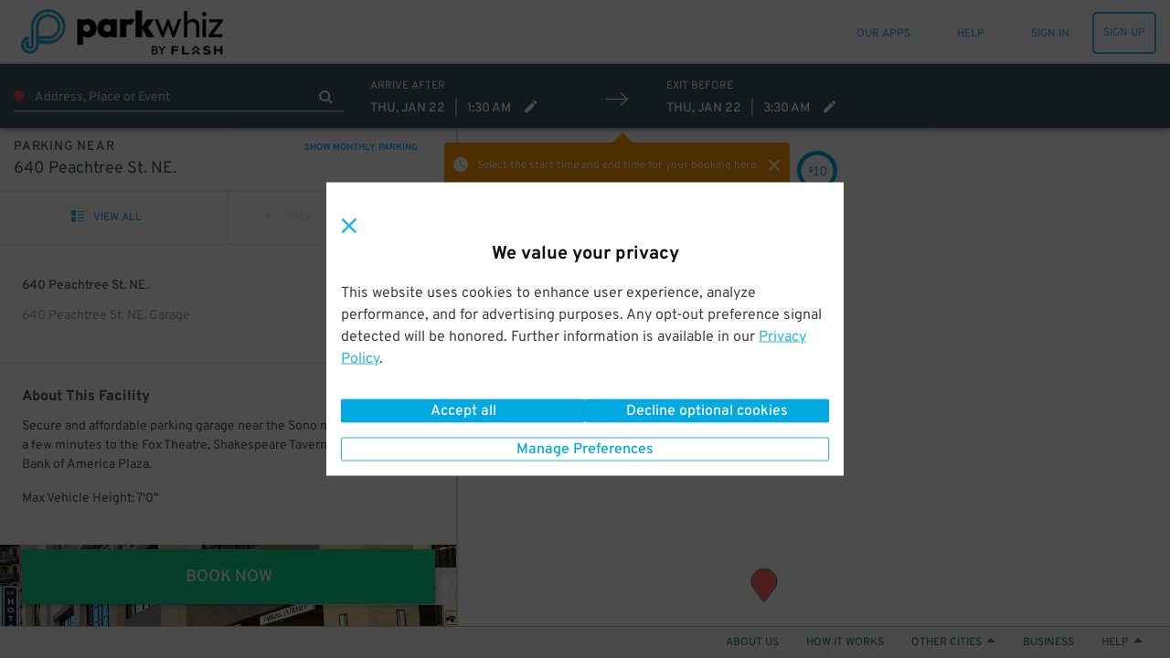

--- FILE ---
content_type: text/html; charset=utf-8
request_url: https://www.google.com/recaptcha/enterprise/anchor?ar=1&k=6LdMr6gpAAAAAFN3Cp8_B4V_drCHfjZSS_OgwpY1&co=aHR0cHM6Ly93d3cucGFya3doaXouY29tOjQ0Mw..&hl=en&v=PoyoqOPhxBO7pBk68S4YbpHZ&size=invisible&anchor-ms=20000&execute-ms=30000&cb=5e4b4bdb1xbg
body_size: 48910
content:
<!DOCTYPE HTML><html dir="ltr" lang="en"><head><meta http-equiv="Content-Type" content="text/html; charset=UTF-8">
<meta http-equiv="X-UA-Compatible" content="IE=edge">
<title>reCAPTCHA</title>
<style type="text/css">
/* cyrillic-ext */
@font-face {
  font-family: 'Roboto';
  font-style: normal;
  font-weight: 400;
  font-stretch: 100%;
  src: url(//fonts.gstatic.com/s/roboto/v48/KFO7CnqEu92Fr1ME7kSn66aGLdTylUAMa3GUBHMdazTgWw.woff2) format('woff2');
  unicode-range: U+0460-052F, U+1C80-1C8A, U+20B4, U+2DE0-2DFF, U+A640-A69F, U+FE2E-FE2F;
}
/* cyrillic */
@font-face {
  font-family: 'Roboto';
  font-style: normal;
  font-weight: 400;
  font-stretch: 100%;
  src: url(//fonts.gstatic.com/s/roboto/v48/KFO7CnqEu92Fr1ME7kSn66aGLdTylUAMa3iUBHMdazTgWw.woff2) format('woff2');
  unicode-range: U+0301, U+0400-045F, U+0490-0491, U+04B0-04B1, U+2116;
}
/* greek-ext */
@font-face {
  font-family: 'Roboto';
  font-style: normal;
  font-weight: 400;
  font-stretch: 100%;
  src: url(//fonts.gstatic.com/s/roboto/v48/KFO7CnqEu92Fr1ME7kSn66aGLdTylUAMa3CUBHMdazTgWw.woff2) format('woff2');
  unicode-range: U+1F00-1FFF;
}
/* greek */
@font-face {
  font-family: 'Roboto';
  font-style: normal;
  font-weight: 400;
  font-stretch: 100%;
  src: url(//fonts.gstatic.com/s/roboto/v48/KFO7CnqEu92Fr1ME7kSn66aGLdTylUAMa3-UBHMdazTgWw.woff2) format('woff2');
  unicode-range: U+0370-0377, U+037A-037F, U+0384-038A, U+038C, U+038E-03A1, U+03A3-03FF;
}
/* math */
@font-face {
  font-family: 'Roboto';
  font-style: normal;
  font-weight: 400;
  font-stretch: 100%;
  src: url(//fonts.gstatic.com/s/roboto/v48/KFO7CnqEu92Fr1ME7kSn66aGLdTylUAMawCUBHMdazTgWw.woff2) format('woff2');
  unicode-range: U+0302-0303, U+0305, U+0307-0308, U+0310, U+0312, U+0315, U+031A, U+0326-0327, U+032C, U+032F-0330, U+0332-0333, U+0338, U+033A, U+0346, U+034D, U+0391-03A1, U+03A3-03A9, U+03B1-03C9, U+03D1, U+03D5-03D6, U+03F0-03F1, U+03F4-03F5, U+2016-2017, U+2034-2038, U+203C, U+2040, U+2043, U+2047, U+2050, U+2057, U+205F, U+2070-2071, U+2074-208E, U+2090-209C, U+20D0-20DC, U+20E1, U+20E5-20EF, U+2100-2112, U+2114-2115, U+2117-2121, U+2123-214F, U+2190, U+2192, U+2194-21AE, U+21B0-21E5, U+21F1-21F2, U+21F4-2211, U+2213-2214, U+2216-22FF, U+2308-230B, U+2310, U+2319, U+231C-2321, U+2336-237A, U+237C, U+2395, U+239B-23B7, U+23D0, U+23DC-23E1, U+2474-2475, U+25AF, U+25B3, U+25B7, U+25BD, U+25C1, U+25CA, U+25CC, U+25FB, U+266D-266F, U+27C0-27FF, U+2900-2AFF, U+2B0E-2B11, U+2B30-2B4C, U+2BFE, U+3030, U+FF5B, U+FF5D, U+1D400-1D7FF, U+1EE00-1EEFF;
}
/* symbols */
@font-face {
  font-family: 'Roboto';
  font-style: normal;
  font-weight: 400;
  font-stretch: 100%;
  src: url(//fonts.gstatic.com/s/roboto/v48/KFO7CnqEu92Fr1ME7kSn66aGLdTylUAMaxKUBHMdazTgWw.woff2) format('woff2');
  unicode-range: U+0001-000C, U+000E-001F, U+007F-009F, U+20DD-20E0, U+20E2-20E4, U+2150-218F, U+2190, U+2192, U+2194-2199, U+21AF, U+21E6-21F0, U+21F3, U+2218-2219, U+2299, U+22C4-22C6, U+2300-243F, U+2440-244A, U+2460-24FF, U+25A0-27BF, U+2800-28FF, U+2921-2922, U+2981, U+29BF, U+29EB, U+2B00-2BFF, U+4DC0-4DFF, U+FFF9-FFFB, U+10140-1018E, U+10190-1019C, U+101A0, U+101D0-101FD, U+102E0-102FB, U+10E60-10E7E, U+1D2C0-1D2D3, U+1D2E0-1D37F, U+1F000-1F0FF, U+1F100-1F1AD, U+1F1E6-1F1FF, U+1F30D-1F30F, U+1F315, U+1F31C, U+1F31E, U+1F320-1F32C, U+1F336, U+1F378, U+1F37D, U+1F382, U+1F393-1F39F, U+1F3A7-1F3A8, U+1F3AC-1F3AF, U+1F3C2, U+1F3C4-1F3C6, U+1F3CA-1F3CE, U+1F3D4-1F3E0, U+1F3ED, U+1F3F1-1F3F3, U+1F3F5-1F3F7, U+1F408, U+1F415, U+1F41F, U+1F426, U+1F43F, U+1F441-1F442, U+1F444, U+1F446-1F449, U+1F44C-1F44E, U+1F453, U+1F46A, U+1F47D, U+1F4A3, U+1F4B0, U+1F4B3, U+1F4B9, U+1F4BB, U+1F4BF, U+1F4C8-1F4CB, U+1F4D6, U+1F4DA, U+1F4DF, U+1F4E3-1F4E6, U+1F4EA-1F4ED, U+1F4F7, U+1F4F9-1F4FB, U+1F4FD-1F4FE, U+1F503, U+1F507-1F50B, U+1F50D, U+1F512-1F513, U+1F53E-1F54A, U+1F54F-1F5FA, U+1F610, U+1F650-1F67F, U+1F687, U+1F68D, U+1F691, U+1F694, U+1F698, U+1F6AD, U+1F6B2, U+1F6B9-1F6BA, U+1F6BC, U+1F6C6-1F6CF, U+1F6D3-1F6D7, U+1F6E0-1F6EA, U+1F6F0-1F6F3, U+1F6F7-1F6FC, U+1F700-1F7FF, U+1F800-1F80B, U+1F810-1F847, U+1F850-1F859, U+1F860-1F887, U+1F890-1F8AD, U+1F8B0-1F8BB, U+1F8C0-1F8C1, U+1F900-1F90B, U+1F93B, U+1F946, U+1F984, U+1F996, U+1F9E9, U+1FA00-1FA6F, U+1FA70-1FA7C, U+1FA80-1FA89, U+1FA8F-1FAC6, U+1FACE-1FADC, U+1FADF-1FAE9, U+1FAF0-1FAF8, U+1FB00-1FBFF;
}
/* vietnamese */
@font-face {
  font-family: 'Roboto';
  font-style: normal;
  font-weight: 400;
  font-stretch: 100%;
  src: url(//fonts.gstatic.com/s/roboto/v48/KFO7CnqEu92Fr1ME7kSn66aGLdTylUAMa3OUBHMdazTgWw.woff2) format('woff2');
  unicode-range: U+0102-0103, U+0110-0111, U+0128-0129, U+0168-0169, U+01A0-01A1, U+01AF-01B0, U+0300-0301, U+0303-0304, U+0308-0309, U+0323, U+0329, U+1EA0-1EF9, U+20AB;
}
/* latin-ext */
@font-face {
  font-family: 'Roboto';
  font-style: normal;
  font-weight: 400;
  font-stretch: 100%;
  src: url(//fonts.gstatic.com/s/roboto/v48/KFO7CnqEu92Fr1ME7kSn66aGLdTylUAMa3KUBHMdazTgWw.woff2) format('woff2');
  unicode-range: U+0100-02BA, U+02BD-02C5, U+02C7-02CC, U+02CE-02D7, U+02DD-02FF, U+0304, U+0308, U+0329, U+1D00-1DBF, U+1E00-1E9F, U+1EF2-1EFF, U+2020, U+20A0-20AB, U+20AD-20C0, U+2113, U+2C60-2C7F, U+A720-A7FF;
}
/* latin */
@font-face {
  font-family: 'Roboto';
  font-style: normal;
  font-weight: 400;
  font-stretch: 100%;
  src: url(//fonts.gstatic.com/s/roboto/v48/KFO7CnqEu92Fr1ME7kSn66aGLdTylUAMa3yUBHMdazQ.woff2) format('woff2');
  unicode-range: U+0000-00FF, U+0131, U+0152-0153, U+02BB-02BC, U+02C6, U+02DA, U+02DC, U+0304, U+0308, U+0329, U+2000-206F, U+20AC, U+2122, U+2191, U+2193, U+2212, U+2215, U+FEFF, U+FFFD;
}
/* cyrillic-ext */
@font-face {
  font-family: 'Roboto';
  font-style: normal;
  font-weight: 500;
  font-stretch: 100%;
  src: url(//fonts.gstatic.com/s/roboto/v48/KFO7CnqEu92Fr1ME7kSn66aGLdTylUAMa3GUBHMdazTgWw.woff2) format('woff2');
  unicode-range: U+0460-052F, U+1C80-1C8A, U+20B4, U+2DE0-2DFF, U+A640-A69F, U+FE2E-FE2F;
}
/* cyrillic */
@font-face {
  font-family: 'Roboto';
  font-style: normal;
  font-weight: 500;
  font-stretch: 100%;
  src: url(//fonts.gstatic.com/s/roboto/v48/KFO7CnqEu92Fr1ME7kSn66aGLdTylUAMa3iUBHMdazTgWw.woff2) format('woff2');
  unicode-range: U+0301, U+0400-045F, U+0490-0491, U+04B0-04B1, U+2116;
}
/* greek-ext */
@font-face {
  font-family: 'Roboto';
  font-style: normal;
  font-weight: 500;
  font-stretch: 100%;
  src: url(//fonts.gstatic.com/s/roboto/v48/KFO7CnqEu92Fr1ME7kSn66aGLdTylUAMa3CUBHMdazTgWw.woff2) format('woff2');
  unicode-range: U+1F00-1FFF;
}
/* greek */
@font-face {
  font-family: 'Roboto';
  font-style: normal;
  font-weight: 500;
  font-stretch: 100%;
  src: url(//fonts.gstatic.com/s/roboto/v48/KFO7CnqEu92Fr1ME7kSn66aGLdTylUAMa3-UBHMdazTgWw.woff2) format('woff2');
  unicode-range: U+0370-0377, U+037A-037F, U+0384-038A, U+038C, U+038E-03A1, U+03A3-03FF;
}
/* math */
@font-face {
  font-family: 'Roboto';
  font-style: normal;
  font-weight: 500;
  font-stretch: 100%;
  src: url(//fonts.gstatic.com/s/roboto/v48/KFO7CnqEu92Fr1ME7kSn66aGLdTylUAMawCUBHMdazTgWw.woff2) format('woff2');
  unicode-range: U+0302-0303, U+0305, U+0307-0308, U+0310, U+0312, U+0315, U+031A, U+0326-0327, U+032C, U+032F-0330, U+0332-0333, U+0338, U+033A, U+0346, U+034D, U+0391-03A1, U+03A3-03A9, U+03B1-03C9, U+03D1, U+03D5-03D6, U+03F0-03F1, U+03F4-03F5, U+2016-2017, U+2034-2038, U+203C, U+2040, U+2043, U+2047, U+2050, U+2057, U+205F, U+2070-2071, U+2074-208E, U+2090-209C, U+20D0-20DC, U+20E1, U+20E5-20EF, U+2100-2112, U+2114-2115, U+2117-2121, U+2123-214F, U+2190, U+2192, U+2194-21AE, U+21B0-21E5, U+21F1-21F2, U+21F4-2211, U+2213-2214, U+2216-22FF, U+2308-230B, U+2310, U+2319, U+231C-2321, U+2336-237A, U+237C, U+2395, U+239B-23B7, U+23D0, U+23DC-23E1, U+2474-2475, U+25AF, U+25B3, U+25B7, U+25BD, U+25C1, U+25CA, U+25CC, U+25FB, U+266D-266F, U+27C0-27FF, U+2900-2AFF, U+2B0E-2B11, U+2B30-2B4C, U+2BFE, U+3030, U+FF5B, U+FF5D, U+1D400-1D7FF, U+1EE00-1EEFF;
}
/* symbols */
@font-face {
  font-family: 'Roboto';
  font-style: normal;
  font-weight: 500;
  font-stretch: 100%;
  src: url(//fonts.gstatic.com/s/roboto/v48/KFO7CnqEu92Fr1ME7kSn66aGLdTylUAMaxKUBHMdazTgWw.woff2) format('woff2');
  unicode-range: U+0001-000C, U+000E-001F, U+007F-009F, U+20DD-20E0, U+20E2-20E4, U+2150-218F, U+2190, U+2192, U+2194-2199, U+21AF, U+21E6-21F0, U+21F3, U+2218-2219, U+2299, U+22C4-22C6, U+2300-243F, U+2440-244A, U+2460-24FF, U+25A0-27BF, U+2800-28FF, U+2921-2922, U+2981, U+29BF, U+29EB, U+2B00-2BFF, U+4DC0-4DFF, U+FFF9-FFFB, U+10140-1018E, U+10190-1019C, U+101A0, U+101D0-101FD, U+102E0-102FB, U+10E60-10E7E, U+1D2C0-1D2D3, U+1D2E0-1D37F, U+1F000-1F0FF, U+1F100-1F1AD, U+1F1E6-1F1FF, U+1F30D-1F30F, U+1F315, U+1F31C, U+1F31E, U+1F320-1F32C, U+1F336, U+1F378, U+1F37D, U+1F382, U+1F393-1F39F, U+1F3A7-1F3A8, U+1F3AC-1F3AF, U+1F3C2, U+1F3C4-1F3C6, U+1F3CA-1F3CE, U+1F3D4-1F3E0, U+1F3ED, U+1F3F1-1F3F3, U+1F3F5-1F3F7, U+1F408, U+1F415, U+1F41F, U+1F426, U+1F43F, U+1F441-1F442, U+1F444, U+1F446-1F449, U+1F44C-1F44E, U+1F453, U+1F46A, U+1F47D, U+1F4A3, U+1F4B0, U+1F4B3, U+1F4B9, U+1F4BB, U+1F4BF, U+1F4C8-1F4CB, U+1F4D6, U+1F4DA, U+1F4DF, U+1F4E3-1F4E6, U+1F4EA-1F4ED, U+1F4F7, U+1F4F9-1F4FB, U+1F4FD-1F4FE, U+1F503, U+1F507-1F50B, U+1F50D, U+1F512-1F513, U+1F53E-1F54A, U+1F54F-1F5FA, U+1F610, U+1F650-1F67F, U+1F687, U+1F68D, U+1F691, U+1F694, U+1F698, U+1F6AD, U+1F6B2, U+1F6B9-1F6BA, U+1F6BC, U+1F6C6-1F6CF, U+1F6D3-1F6D7, U+1F6E0-1F6EA, U+1F6F0-1F6F3, U+1F6F7-1F6FC, U+1F700-1F7FF, U+1F800-1F80B, U+1F810-1F847, U+1F850-1F859, U+1F860-1F887, U+1F890-1F8AD, U+1F8B0-1F8BB, U+1F8C0-1F8C1, U+1F900-1F90B, U+1F93B, U+1F946, U+1F984, U+1F996, U+1F9E9, U+1FA00-1FA6F, U+1FA70-1FA7C, U+1FA80-1FA89, U+1FA8F-1FAC6, U+1FACE-1FADC, U+1FADF-1FAE9, U+1FAF0-1FAF8, U+1FB00-1FBFF;
}
/* vietnamese */
@font-face {
  font-family: 'Roboto';
  font-style: normal;
  font-weight: 500;
  font-stretch: 100%;
  src: url(//fonts.gstatic.com/s/roboto/v48/KFO7CnqEu92Fr1ME7kSn66aGLdTylUAMa3OUBHMdazTgWw.woff2) format('woff2');
  unicode-range: U+0102-0103, U+0110-0111, U+0128-0129, U+0168-0169, U+01A0-01A1, U+01AF-01B0, U+0300-0301, U+0303-0304, U+0308-0309, U+0323, U+0329, U+1EA0-1EF9, U+20AB;
}
/* latin-ext */
@font-face {
  font-family: 'Roboto';
  font-style: normal;
  font-weight: 500;
  font-stretch: 100%;
  src: url(//fonts.gstatic.com/s/roboto/v48/KFO7CnqEu92Fr1ME7kSn66aGLdTylUAMa3KUBHMdazTgWw.woff2) format('woff2');
  unicode-range: U+0100-02BA, U+02BD-02C5, U+02C7-02CC, U+02CE-02D7, U+02DD-02FF, U+0304, U+0308, U+0329, U+1D00-1DBF, U+1E00-1E9F, U+1EF2-1EFF, U+2020, U+20A0-20AB, U+20AD-20C0, U+2113, U+2C60-2C7F, U+A720-A7FF;
}
/* latin */
@font-face {
  font-family: 'Roboto';
  font-style: normal;
  font-weight: 500;
  font-stretch: 100%;
  src: url(//fonts.gstatic.com/s/roboto/v48/KFO7CnqEu92Fr1ME7kSn66aGLdTylUAMa3yUBHMdazQ.woff2) format('woff2');
  unicode-range: U+0000-00FF, U+0131, U+0152-0153, U+02BB-02BC, U+02C6, U+02DA, U+02DC, U+0304, U+0308, U+0329, U+2000-206F, U+20AC, U+2122, U+2191, U+2193, U+2212, U+2215, U+FEFF, U+FFFD;
}
/* cyrillic-ext */
@font-face {
  font-family: 'Roboto';
  font-style: normal;
  font-weight: 900;
  font-stretch: 100%;
  src: url(//fonts.gstatic.com/s/roboto/v48/KFO7CnqEu92Fr1ME7kSn66aGLdTylUAMa3GUBHMdazTgWw.woff2) format('woff2');
  unicode-range: U+0460-052F, U+1C80-1C8A, U+20B4, U+2DE0-2DFF, U+A640-A69F, U+FE2E-FE2F;
}
/* cyrillic */
@font-face {
  font-family: 'Roboto';
  font-style: normal;
  font-weight: 900;
  font-stretch: 100%;
  src: url(//fonts.gstatic.com/s/roboto/v48/KFO7CnqEu92Fr1ME7kSn66aGLdTylUAMa3iUBHMdazTgWw.woff2) format('woff2');
  unicode-range: U+0301, U+0400-045F, U+0490-0491, U+04B0-04B1, U+2116;
}
/* greek-ext */
@font-face {
  font-family: 'Roboto';
  font-style: normal;
  font-weight: 900;
  font-stretch: 100%;
  src: url(//fonts.gstatic.com/s/roboto/v48/KFO7CnqEu92Fr1ME7kSn66aGLdTylUAMa3CUBHMdazTgWw.woff2) format('woff2');
  unicode-range: U+1F00-1FFF;
}
/* greek */
@font-face {
  font-family: 'Roboto';
  font-style: normal;
  font-weight: 900;
  font-stretch: 100%;
  src: url(//fonts.gstatic.com/s/roboto/v48/KFO7CnqEu92Fr1ME7kSn66aGLdTylUAMa3-UBHMdazTgWw.woff2) format('woff2');
  unicode-range: U+0370-0377, U+037A-037F, U+0384-038A, U+038C, U+038E-03A1, U+03A3-03FF;
}
/* math */
@font-face {
  font-family: 'Roboto';
  font-style: normal;
  font-weight: 900;
  font-stretch: 100%;
  src: url(//fonts.gstatic.com/s/roboto/v48/KFO7CnqEu92Fr1ME7kSn66aGLdTylUAMawCUBHMdazTgWw.woff2) format('woff2');
  unicode-range: U+0302-0303, U+0305, U+0307-0308, U+0310, U+0312, U+0315, U+031A, U+0326-0327, U+032C, U+032F-0330, U+0332-0333, U+0338, U+033A, U+0346, U+034D, U+0391-03A1, U+03A3-03A9, U+03B1-03C9, U+03D1, U+03D5-03D6, U+03F0-03F1, U+03F4-03F5, U+2016-2017, U+2034-2038, U+203C, U+2040, U+2043, U+2047, U+2050, U+2057, U+205F, U+2070-2071, U+2074-208E, U+2090-209C, U+20D0-20DC, U+20E1, U+20E5-20EF, U+2100-2112, U+2114-2115, U+2117-2121, U+2123-214F, U+2190, U+2192, U+2194-21AE, U+21B0-21E5, U+21F1-21F2, U+21F4-2211, U+2213-2214, U+2216-22FF, U+2308-230B, U+2310, U+2319, U+231C-2321, U+2336-237A, U+237C, U+2395, U+239B-23B7, U+23D0, U+23DC-23E1, U+2474-2475, U+25AF, U+25B3, U+25B7, U+25BD, U+25C1, U+25CA, U+25CC, U+25FB, U+266D-266F, U+27C0-27FF, U+2900-2AFF, U+2B0E-2B11, U+2B30-2B4C, U+2BFE, U+3030, U+FF5B, U+FF5D, U+1D400-1D7FF, U+1EE00-1EEFF;
}
/* symbols */
@font-face {
  font-family: 'Roboto';
  font-style: normal;
  font-weight: 900;
  font-stretch: 100%;
  src: url(//fonts.gstatic.com/s/roboto/v48/KFO7CnqEu92Fr1ME7kSn66aGLdTylUAMaxKUBHMdazTgWw.woff2) format('woff2');
  unicode-range: U+0001-000C, U+000E-001F, U+007F-009F, U+20DD-20E0, U+20E2-20E4, U+2150-218F, U+2190, U+2192, U+2194-2199, U+21AF, U+21E6-21F0, U+21F3, U+2218-2219, U+2299, U+22C4-22C6, U+2300-243F, U+2440-244A, U+2460-24FF, U+25A0-27BF, U+2800-28FF, U+2921-2922, U+2981, U+29BF, U+29EB, U+2B00-2BFF, U+4DC0-4DFF, U+FFF9-FFFB, U+10140-1018E, U+10190-1019C, U+101A0, U+101D0-101FD, U+102E0-102FB, U+10E60-10E7E, U+1D2C0-1D2D3, U+1D2E0-1D37F, U+1F000-1F0FF, U+1F100-1F1AD, U+1F1E6-1F1FF, U+1F30D-1F30F, U+1F315, U+1F31C, U+1F31E, U+1F320-1F32C, U+1F336, U+1F378, U+1F37D, U+1F382, U+1F393-1F39F, U+1F3A7-1F3A8, U+1F3AC-1F3AF, U+1F3C2, U+1F3C4-1F3C6, U+1F3CA-1F3CE, U+1F3D4-1F3E0, U+1F3ED, U+1F3F1-1F3F3, U+1F3F5-1F3F7, U+1F408, U+1F415, U+1F41F, U+1F426, U+1F43F, U+1F441-1F442, U+1F444, U+1F446-1F449, U+1F44C-1F44E, U+1F453, U+1F46A, U+1F47D, U+1F4A3, U+1F4B0, U+1F4B3, U+1F4B9, U+1F4BB, U+1F4BF, U+1F4C8-1F4CB, U+1F4D6, U+1F4DA, U+1F4DF, U+1F4E3-1F4E6, U+1F4EA-1F4ED, U+1F4F7, U+1F4F9-1F4FB, U+1F4FD-1F4FE, U+1F503, U+1F507-1F50B, U+1F50D, U+1F512-1F513, U+1F53E-1F54A, U+1F54F-1F5FA, U+1F610, U+1F650-1F67F, U+1F687, U+1F68D, U+1F691, U+1F694, U+1F698, U+1F6AD, U+1F6B2, U+1F6B9-1F6BA, U+1F6BC, U+1F6C6-1F6CF, U+1F6D3-1F6D7, U+1F6E0-1F6EA, U+1F6F0-1F6F3, U+1F6F7-1F6FC, U+1F700-1F7FF, U+1F800-1F80B, U+1F810-1F847, U+1F850-1F859, U+1F860-1F887, U+1F890-1F8AD, U+1F8B0-1F8BB, U+1F8C0-1F8C1, U+1F900-1F90B, U+1F93B, U+1F946, U+1F984, U+1F996, U+1F9E9, U+1FA00-1FA6F, U+1FA70-1FA7C, U+1FA80-1FA89, U+1FA8F-1FAC6, U+1FACE-1FADC, U+1FADF-1FAE9, U+1FAF0-1FAF8, U+1FB00-1FBFF;
}
/* vietnamese */
@font-face {
  font-family: 'Roboto';
  font-style: normal;
  font-weight: 900;
  font-stretch: 100%;
  src: url(//fonts.gstatic.com/s/roboto/v48/KFO7CnqEu92Fr1ME7kSn66aGLdTylUAMa3OUBHMdazTgWw.woff2) format('woff2');
  unicode-range: U+0102-0103, U+0110-0111, U+0128-0129, U+0168-0169, U+01A0-01A1, U+01AF-01B0, U+0300-0301, U+0303-0304, U+0308-0309, U+0323, U+0329, U+1EA0-1EF9, U+20AB;
}
/* latin-ext */
@font-face {
  font-family: 'Roboto';
  font-style: normal;
  font-weight: 900;
  font-stretch: 100%;
  src: url(//fonts.gstatic.com/s/roboto/v48/KFO7CnqEu92Fr1ME7kSn66aGLdTylUAMa3KUBHMdazTgWw.woff2) format('woff2');
  unicode-range: U+0100-02BA, U+02BD-02C5, U+02C7-02CC, U+02CE-02D7, U+02DD-02FF, U+0304, U+0308, U+0329, U+1D00-1DBF, U+1E00-1E9F, U+1EF2-1EFF, U+2020, U+20A0-20AB, U+20AD-20C0, U+2113, U+2C60-2C7F, U+A720-A7FF;
}
/* latin */
@font-face {
  font-family: 'Roboto';
  font-style: normal;
  font-weight: 900;
  font-stretch: 100%;
  src: url(//fonts.gstatic.com/s/roboto/v48/KFO7CnqEu92Fr1ME7kSn66aGLdTylUAMa3yUBHMdazQ.woff2) format('woff2');
  unicode-range: U+0000-00FF, U+0131, U+0152-0153, U+02BB-02BC, U+02C6, U+02DA, U+02DC, U+0304, U+0308, U+0329, U+2000-206F, U+20AC, U+2122, U+2191, U+2193, U+2212, U+2215, U+FEFF, U+FFFD;
}

</style>
<link rel="stylesheet" type="text/css" href="https://www.gstatic.com/recaptcha/releases/PoyoqOPhxBO7pBk68S4YbpHZ/styles__ltr.css">
<script nonce="9Ic4zmvMfEGZaf6nIO6LjA" type="text/javascript">window['__recaptcha_api'] = 'https://www.google.com/recaptcha/enterprise/';</script>
<script type="text/javascript" src="https://www.gstatic.com/recaptcha/releases/PoyoqOPhxBO7pBk68S4YbpHZ/recaptcha__en.js" nonce="9Ic4zmvMfEGZaf6nIO6LjA">
      
    </script></head>
<body><div id="rc-anchor-alert" class="rc-anchor-alert"></div>
<input type="hidden" id="recaptcha-token" value="[base64]">
<script type="text/javascript" nonce="9Ic4zmvMfEGZaf6nIO6LjA">
      recaptcha.anchor.Main.init("[\x22ainput\x22,[\x22bgdata\x22,\x22\x22,\[base64]/[base64]/[base64]/bmV3IHJbeF0oY1swXSk6RT09Mj9uZXcgclt4XShjWzBdLGNbMV0pOkU9PTM/bmV3IHJbeF0oY1swXSxjWzFdLGNbMl0pOkU9PTQ/[base64]/[base64]/[base64]/[base64]/[base64]/[base64]/[base64]/[base64]\x22,\[base64]\\u003d\x22,\x22KMOxPUDDiyFSw4NCwprDusKPTXzCnHBIIMOBwqDDjMObXcO+w4vCtknDoy4/T8KEVgttU8Kcc8Kkwp4Kw7szwpPCosKdw6LClH4yw5zCkm9xVMOowoYCE8KsDEAzTsOvw7TDl8Okw7DCuWLCkMKIwpfDp1DDlHnDsBHDrMKOPEXDrTLCjwHDiR1/wr1+wo92wrDDqxcHwqjCmkFPw7vDtj7Ck0fCljDDpMKSw6YPw7jDosKxPgzCrkfDnwdKBGjDuMORwofChMOgF8Khw50nwpbDoz43w5HCn0NDbMKzw4fCmMKqJMKawoI+wrzDusO/SMK4wonCvD/Cv8OrIXZ4IRV9w4jCgQXCgsKXwq5ow43CrcKbwqPCt8KPw5s1Kh8uwowGwoZzGAooQcKyI2/CtwlZX8OdwrgZw5pVwpvCtzXCmsKiMG7Dj8KTwrBWw580DsOWwo3CoXZXIcKMwqJPfGfCpAJMw5/DtzHDjsKbCcKsIMKaF8O6w7giwo3CisO+OMOewrPCosOXWl0dwoYowobDvcOBRcOXwp95wpXDk8KewqUsYl/[base64]/DcO0eFQ4wq7Cqko/[base64]/DrhgCwqhrwpI3Gm4kHMK+L8ORGcODXMO8ZsO5woPCgV/ChMKgwq0casOmKsKbwqMJNMKbS8Ocwq3DuRU8woEQbxPDg8KAbMOHDMOtwqNZw6HCp8ODBQZOXcKIM8OLW8KeMgBBCsKFw6bCoQHDlMOswotHD8KxC04qZMO2wqjCgsOmcMOsw4URL8Onw5IMT0/DlULDmcOVwoxhTcKsw7c7HBBBwqofHcOAFcOXw4VISMKeCBkwwrnCosKAwpBaw6PDn8KfLnbClzXCn3gVCMKmw4J0wofCmWkwcHQ/DWwIwpIGBhp0fsOMfUgqJEnCvMOiBMKkwqbDvsOkw5HDnhkqHsKzwp/CmwBcFcOJw7VkO0zCkwgnbG4Pw7fDq8OrwpLDhWDDnxVvGsKHZlASwqrDvFl4wp/DgjLChV1NwqjCiQMdMQrCqmo2wp3ClUzCrcKNwq4ZesKKwqVVIwvDiRzDhkVXCMKKw7QYZcObPksILDhTDRXCqzB3McObOMOfwoMmBFAuwpISwoLCi0lfDsOeX8KkYhXDhgd1VsKAw7jCm8OmHMO7w7BBw5/DrgQsFn0MP8OsNmfCv8OKw7omKsOWwqQQDFYVw6bDk8OSwrzDr8KEGMKEw4EqX8KIwr3DgR3CicKeP8K1w6wPw6HDoxYrXyjDkMK5GRFxAcOyKRN3MyPDiizDrcO6w7PDi05NPiRtZhLCpsO1dsKYehgewrk1B8OZw5xvEsK/McOUwrpRMnVZw5rDnsOOahDDsMK/w6l7wpfDssK5w6rCoF7Cp8Oqw7ZiMcK8QHzCnsOkw4DCkDF/AMOswoB5wp/CrRwow47Dg8KPw67DnMOtw603w5zDnsOqwoZ1HD95EEEiNFXCjxV4Q0lbIHdSwr4wwpl3RcOHw548OQHDucO4McKiwq1fw6EIw6bDp8KdeC9BCHrDkA46w5zDkiQpw4LDh8KVZMKyMBbDlMO/fBvDl2Q3c2TDqsKZw6oXVcOpwogpw4QwwqlRwpLCvsKEWMOaw6Acw4ZyGcOzMsKiwrnDq8KXDjVnwpLCuygIfFQnVMKVYCdVwprDrEHClyRgVcKHZcKydjfCvUrDicOFw6/DnMOkw7wCL1zCmDMnwpRuWjMaIsK5ZV53PlLCjSpeRE8FEH98QX4EMxzDujoPH8KPw4xMw7bCn8OdEcOaw5Qxw744V1vCjcOTwrdyHwXCtm5BwqPDg8K5UMO+wqp9IsKZwrfDlcOIw4XDsxXCtsKkw6p+QB/[base64]/HcOeG8KPwrktJGpRw6zDi8KhI8Kww5PCvsOxWWFoMMK2wqjDpcK9w6HCusKNNX7CpcO8w53CjmnDlAfDji8beR7DqMOlwqY8LcKKw5djNcOgZMOCw4EoZlXCqzzDkF/Dg2zDvcOLJSLDuDwDw5rDghfDoMO1KX5nw5bClMOYw44Mw4dNIEJeYx9cDsKfw41Rw58uw5jDhRl0w54Pw513wqY4wqnCssKTJsOtO15qKMKowpZRH8OYw4nDoMKdw5dyDsOaw5N+HgEEXcOvek/[base64]/CkcOTc8OkO37DvyhYw6/CtMKkY0ZWw4TChm5Ww7PCrEXDo8KqwqA/H8KjwphDacOiJDvDlxN3w4Z+w7MZw7LCrg7DkcOuLXfDvWnDnhDCiHTCoEBYwpQDc27CpErCuFwoKMKswrDCq8KHJyvCuUxYw7nCisOUwqEEa2vDucKSX8KSAMKwwrdpME7CucKgZiTCucKjWnccR8O3w4bDmUnCr8Kgwo7CgQHDkEcYw5vDgMOJVMKSw4bDucO9w6/[base64]/KgDCncKGwpN7MMKab17DpcK0FUdrwqkvw4XDjFPCsWlIBjjCosKMAMOdwpMmaipwRgYCV8O3w75RCcKGKMOcWWFmw6DDhcOYwqMeKjnCqS/[base64]/[base64]/w4ImwoHDoXdFSMOQwqgGw6VZH8O0ccKLwrjDt8K8Zl/CuQ/CnFrChsOHLcKqwpkSESTCjiPCosOPw4bCt8KOw7zCuGPCisOLw4fDr8O0wqnDscOIHsKHOmQkMxvCicO/w5nCtzIQVCpwM8OuCSYzwpXDsxzDhsKBwo3DqcOpwqHDgh3DtVwrw4HDnkXClGM9wrfCt8KUX8OKw6/Dk8OLwpw1wpNuwozCjkt/[base64]/Cs8KVw4Y1wprDgsK2asOrd8K5GMO7w7nClMKLwrUhZU8FLlVEIcK8w5rCpsOywoLCl8Kow55IwrBKPE4JLhbDiQdqwporE8O1wr3CuirDm8K/TR/Ck8KZwozCl8KLB8OKw6XDrsKzw4XCv0/CqTg3wo/ClsOZwpk4w4cUw43Cu8Kgw5QkV8KqEMO6QsKiw63DmmBUenFcw7HCjA1zwoTDqcO0wptqOsOkwoh2w7XCg8OtwpBTwoY5ciRhJsONw49pwqVoSg/Du8K/CyElw40uA2XClcOnw7YWTMOewpTCiWMTw4gxw4vCkGHCrT04w7rDryUeOFxXHXpDX8KtwopRwpsbe8Kpwqp3wpIbWVzCl8O7w6pLwoxSNcOZw7vDui0JwrzDmH3DuSNWGHY1w6UGa8KiA8Olw5QDw7cYLsKxw6/[base64]/[base64]/woPDtcODZsOCSMKBwobDnnwBw5Nuw7/[base64]/DsH7ChCp/[base64]/CusOuWRZAw51RNcKHw6Y1wo1+XGlLw47DhTPCoibDocObQcO6DzzChz9IQMKRw6TDmcOuwqzCnQRmOQvDi0XCusOdw7rDtgvCrSfCjsKgShLCsW/Dn3zDkDDDkm7DkcKGwrw2VMK9O13Cj3UzJAfCh8Kkw60pwqsxTcOcwog8wr7CncOBw5YjwobCl8Oew4zDqzvDhg1xw73ClSHCl1wHcQdFSFw9w4tsTcOywpV3w4JJw4TCsxbDqWtBMylkwozCtMO+CT4LwrXDkcKGw4TCm8OkIA/CtcKZFmzCrinDvALDtMOnwqjDqgFtwpYfYxFaN8KWOk3Dpx4hZ0bDqcK+wqLDlsK0LADDvsOZwpQlBsKaw6fDiMOJw4jCtcOzXsO9wo4Qw4MCwqDCsMKKwprCu8OLw7LDncOTwozCoWY9Uz7CssKLTcOpFBQ0wq4lw6LCksK9wpbClDrCtsK+w57DkidDdlUDAg/[base64]/ImnDu8OAU8OkwqLCmjfCvD9Cw6LCr8Kcw5/[base64]/DisOod8O/QsOXWcKgwoTDt2XDoSAvbz0Nw4zCgcKeO8KBw63DmMKiZ0hCUHsVZ8OdTWrChcO7BHrDgHJ2e8ObwpPDmMO4wr1qQcKGJcKkwqcow4I8Y3HChMOrw63CgcKwL24Dw7Mgw7/CmMKdTsKjNcOzZ8KoPMKSc0EPwrpvYnklKh3ClEFgw6TDqCBowr5sFhguS8OBC8KswodyAcKIEkIfwrUpMsOww4cHNcOOw7EewpwIDgLCtMK9w4JhGcKCw5hJH8O/SzPCvEvChGfDhzfCkCbCgSNmcsOhUMObw40aAhUSHsKcwpTChywpc8KZw74uLcKdMMKfwr4QwrsFwoQbw4nDt2bCjsORQMK0NsOYGXjDtMKFw755WmrCmVJrw45Gw67Dm3Fbw45mQ21mQlvClQQjHMKrAMK/w7Iwb8K4w6bDmsOkwpkqMyTCjcK+w7LDr8Kbd8KnLQ5NLEchwrNDw58Pw6VgwpTCvwLCvsK7w7Eqw6k+HcO7DS/CiARDwrLCrcOcwp3Cti/ChgdDW8KfRcKvI8OOQsKZOG/CjlMkN3EaZGDDtjdCwpbCtMKuG8Okw5FKT8OuEMKLNcKVa1BJYTRGNyrDpkoMwrtVw5TDgV8qc8KGw7/[base64]/Drj/[base64]/w7w7VcKbI8OSw7rDhifCnUZRU3bDgBLDr8K/DcKfSjA8w4wvXhXCv0Y9woEgw7zCtMKualbDrlTDg8K6FcK3cMOCwr8EVcOqesK2LGLCvzFQL8OVwojDjS0TwpXDgcO/[base64]/[base64]/CsOWZhErwqvCkSjDvcOdEkLDqUBOwqzCosKFwo8LBMOhUFrCm8KeH2/ClFNKBMOmBMKzwqTDocKxWMKFCMOnBXZkwp/DiMKEwpbDjsKALz/DhcO2w4ppJMKVw7zCtsKvw5tVHBjCjcKSKVQ8VC7DvcOPw4zCjsKtQ08cccODHsOXwr9fwptbXFfDq8OhwpU+wozCmG/Djj7DuMKPXcOtaUYBXcOYwqp6w6/DvBbDjcK2dsO3ekrCkMOmU8Kkwoo1XCgAB3hmYsKWOyHCuMOFW8Kqw6vDnsOqTsORwqJlwo/CmcKAw4o7wosOPsO0MwF6w7dZe8Oow7cRwoERwrbDisOYwq7CkBLCuMKlRcKEHF1gMWRYX8ODacOJw49/w6zDvcKJw7rCmcOXw5PCvVtGR1EWSzRKVz54w4TCo8KsI8OgVxXCl2vDhsOZwprDoj7DhcK/woNRNRnDriNEwqN9JMOXw4sGwqtnEVDDlMOdDMO9wopJYy85wpnDtcORIQrDgcOYwrvDgAvDvsO+HSIOwo1kw5ZCMsOJwq9+a1/ChwNIw7QBQ8Oxe2zCpDbCqjHClAJMG8KsFMKHbsOTCMOxR8O8w4smCXsrOxHCg8OSVjDCusK4w7bDux/[base64]/Dq8KIw4DDkHLCiEYGw6vCj8OAOcKDwrfDjsONw6pgw4Zzd8OJFsKLOsOFwpzDgsKuw4bDmkLCm27Cr8KoZMK5wq3DtcKBAcK7wqkEQTnCgizDhHEJwqjCuxFfwpfDq8OHMsOrQcODOgXDl27CnMOJTMOUwqlXw7/CqMKZwqrDtwkQNMKWFnrCo3PCn0LCqnXDvlcJwq4AX8Kdw7DDgsKuwopHfW/[base64]/[base64]/Tw7DncOswpnDrMKqwp1Lw78hw7PDoxDCo21tT8KkOBsXUQHCj8KgUjbDisOswpnCuhhiJ3zCsMK5wqJMcMKNwr8jwrkgDsOtbDAHOMOew41HalJHwrkVQ8OswqEqwqJ3K8OXalDDtcKdw7kDw6/[base64]/CrsOgwoMhw6BbJ8KxGcKWScO0T8Ofw43Di8Ocw5vCpj88w5ghdHlNeTIxIsK4esKeDMK3WsOafxhfwr8ewp3DtcKCE8OlT8OGwp1DO8KSwqo7wprCrcOEwqJNw7wQwqrDiDoxQR7DrMOVYsKTwqTDvsKJKsKzeMOWJ1nDocKtw5bCsx16w4rDh8KfN8OIw7VpGsOSw7/CuyYeF1wPw6oTe2HDl3ttw6TCksKAwpotwpnDuMOzwpHCkMK+THPCrEfDiBjDi8KCw59BZsK2c8KJwo06FjzChVnCiVMQwphXGB7CtcK/w5rCsT4hBD9lwqVLwoZewr5iJhPDkULDth1SwoBCw4sZw55hw5TDolbDnMKMwr/DrcKgZT8gw7TDgwDDrcKswoDCsTrChFQrWTpJw7/DrDLDhztSIMOYfsOtwq8SEcOIw5TCnsK/IsOZBGgjLEQuF8OZd8KQwodDGXvDq8O6wo8kJTIkw7txDVXCsTDDpEs+wpLCh8K/ESnCu34vQsO0C8ORw4fDtwUSw6lyw67CvDNdCMO9wq/CgcO0wpLDocK9wpR/O8KUw58bwqrClR14WEgoBMKKw4rDpcOIwoPDgMOuNWhdWFRCAMKwwpVMw4gKwqbDuMOOwoLCpVB9w5ZAwrDDscOpw4PCpsKkIjQfwoYLOwYYwpvDsxZpwr9SwoTDucKdwpRPI1sdRMOHwrZUwrYWUzN3dMO4w68UR304YDDCpU/Djxonw6rCmWDDi8OXOkIuRcOpwpbDmz/DpiE4EUfCksOswq1Lwp96AcOlw6jDsMKYw7HDvMKdwp3DusK4OMKCw4jCgxnCo8KhwoUlRsOyK398wofClMOTw4/DmTLDjHtDw57Dm1sbwrxmw4PChcOsEzLCgcOfw5AQw4TCjkVaACTCtkzCrsKmw5TCpMK4HsKNw7pzKcOBw6/CjsO0YRvDkVvCrGxWwrDDgg/CvcK6GzZCL2nCpMO0fcKRcy7CpyjCncOPwpM9wqvCtVPDt2lww6fDjWnCuGvDpcOOUsKXwqvDnEUme0TDrFIyA8OmW8OMaXkpJl/DuQk7TF/CkRsxw78hw4nCsMOlNsOswp/CmcKCwrHCsmF2EcKDblLChAIVw6PCg8OjUH44SMKfwqQfw6Q3Bg3Dg8KxXcKNdkPDpWjDvcKdwp1nKWgBcnFow4V4wpp1wrnDocK9w4LDkD3CnR51ZMKkw5kAdxXDocOzwohAdzJ7wrtTecKZWFXCvgQNwoLDhR3CuzQZQGwlIBDDklczwr/DvsOFGzFHZcKHw6B/[base64]/[base64]/w5PDvsKcMVLDiMKmwpLClkDCisKPa8ODwp5XwqnDjVvCtsK9KsK6WVlPSMK8wrDDmU5XYMK2fcOowpp6Q8KpGRY8A8KuLsOCw5TDuTZEP2cfw6rDi8KTU0fDqMKkw7nDrzLCkVHDozPDpxMawoTDpMKUw6DDoQtIFil/[base64]/[base64]/[base64]/Dk1kBPXlXwqLDk8KtLsORSMKzw5klwqzClsKLdsKVwqYlwpXDrBMBWApzw4bDt3wPEsO7w4hQwoLDnsOYTj1AAsKQOA3CgB7DssOLLsK8IV3ChcOXwr3DlDfCm8KndD8Bw7ZpZTrChD05woN9OMKgwqY/OsKgUWLCn2Rkw7p4w6bDij9UwoBSe8OlVGHDpVTDt3cJIEQWw6QzwrTCvBJKwr4awrg7cRTDt8O3OsO+w4zDjBVyOCNCDUTDgsOMwq/ClMKBw4QMc8OkbG9swo/[base64]/w61Ow7csSMOYOENKHlNFw7A+wpzColxWw6PCm8K/U2rDisK6wobDjcO+wrPDpcOqwqpswoVvwqfDp25UwqzDhVUFwqbDlsK8wo9Cw4fCiwckwr/ClH3CuMK0wo8tw64LX8OTLXNuwpDDp0/CoVPDn2/[base64]/ChyDDtsKaEsOeblHDv8OPwofDv8Ovw7DCmMO7wpMLYsKowq51ZxgmwowBwpENF8KCwqzDqgXDv8Kdw5TCt8O2TkQMwq8lwqDCvsKPwo4uC8KQNkfDo8OTwq/[base64]/ClVYswr7Dp3t4wqLCoVbClAZJw4ETCkPCs8OSwqAswqzDjFQ9F8KOAcKIPcKZcRoGT8KldsOPw4xEcD3DpWPCvcKEQ2lnORplwp87AcKkw7onw6rCkXBLw4rDmS/DhMO8w5vDpyXDsB/DixVRwrfDrzgSaMKJBkzCrizDusKXw5g7SARSw4wzPsOPc8KbDGUMLB7CnnnCn8KeLcOKFcO9XFvCiMKwbcO9bR7ClgvChMOKKMOcwqLDlzgEFQg/woTDmcKJw4jDqsOtw4fCkcKjUSZ0w6rCunXDjcOuwpEsS3vCg8OGTj85w6/Dl8KRw70Ow6fChjItw6gswqdcSkLDrCAqw6vDlsOXBsKqw6hkCww+AjzDocKWNHzChMOKNEx3wrvCq31ow4vDpcOLV8KLwoXCq8OoYlopNcOJwpE1XMKVMlg/IMOnw53CisOnw4XCnMK7P8K+wpUyW8KewqnCmgnDo8KnPTXDjQcOwoVwwpbCmsObwohmaWTDs8OhKBwuBHJvwrbDn1Zhw7nCqcKdcsOnMXxrw6xJGsKhw5vCv8OEwpTCh8ONa1RlBgZeYVFFwojDiHwfdcOewpsTw5h/EcKlK8KVKcKhw7/DtsKaCcO0wqTCl8Ktw4Y+wo0nw6YcV8K1RhNuwr/DksOqwoDCnsOgwqvDsGvCv1fDpcOKwqFqwr/CvcK4dsKGwqh6TcOdw5zCoDMyBMKGwqxxwqgkwrfDn8O8wpFeMMO8WMOjwqzCii7ChEvCiCZ2QngkN27Dh8OOAsOfWG9gLhPDgiFGUwZbw5lkTkfCsXcyDjfDtTRtw4ItwqZyJ8OZasOLwo7DrcOHdsK/w6kdIisab8OAwpLDmMOXwowZw6Mgw5TDiMKJS8O3wpkHbsKpwqEBw4PCr8Ocw5NgP8KbJcOlXcONw7Rkw541w7taw6zCjwsVw6LCr8Kbw5FEJ8KON3/CjMKVdwfCoUfDn8ONwrrDtgxww5XDgsOddsO4PcO4wqI/[base64]/[base64]/ClMOywpgcZBDCm8Kpw6/Cg8OcKmrDmcOewpjDksKkfAnDvzZ9wrJNHsKIwrnDuQhEw79nfsOYdlwOHXBowqbDsW4JB8OrRsKTPG4UX04XLsOgw4TDncK4bcKuLC5lLVTCjgYYUB3CrMKhwo/CiwLDlFPDrMOIwpDCqjzCgTLCusORRcKoZsOdwo3CtcOPYsKjaMO1w4jDgSfCqm/CpHQWw6LCksOoCSpVwr/DjR94wrs2w7d3wrxyElE2wqgPw6FVeAxzWmvDqWvDnMOEVjxowpYLBi/Cg3B8cMO0BcK5w7zChXHCjcOpwqDDnMKgVsOjGWfDgwU8w7jDoGXCpMOBw4Erw5bCpsKhJFnDuQRqw5HDjQZlIxjDhsOYw5oyw6nDq0dGLsKKwrk0w67Ci8O/[base64]/w4fDgxtAwqnCoMKrw5vCkS3CrCJyJxjCtsOAw7tCHx5AAcKlw5/Dv2rDmhEGYxfDl8Obw77CtMOaH8KPw7HCnXQ0w6AbJXZ2JifCksOKLsKcw7tdw6rCjRHDpn/[base64]/Dj0vDjlHCi8OORh7CjBrCjcOowpfDoWfCv8O2wokTNHIXwqJcw60jwqPCocK3VcK/DsK/[base64]/[base64]/CkX1Wdm7Dh8KMMGh9wpbDosKRwrJnw6bDu8OEw7fCkm5RDzgMw7tnwqvCn1l7w606w6lVw67Dj8OYAcKfXMO3w4vCssK9woHCuiBpw7bCjMOYfAIYB8KkKDzDo2bCoA7CvcKhX8Kcw5jDhcOYc1vCv8KGw7MFD8Kyw4rDtHjCi8KkLzLDskHCqi3DjDPDucOgw75/w6jCggjDhAQlw6Rcw4FeIcOac8OqwqEvwr1swrzDjEvDkXcEw4XDuiTCkA7Dsh4qwqXDnMK/w5dYUzzDnxHCm8OAw4diw6PDvsKdwobCgkfCusOvwpnDrMO1w4EZKxvCjDXDiV02LmzDinoIw6tjw6PCtHTCuETCk8KMw5PCkhwTw4nCp8K8wr9id8O3wosVbUnDn0E5SsKSw74Tw4bCr8O+wqzCucODDhPDqMKkwojCqQzCucKBP8KGw4bCkcKIwqvCpxYoNMK/dmtRw6NdwpBxwowmw61hw7XDnB8JCsOkwolTw5ZaI2YNwp/DvijDo8KhwpXCjz3Dl8KuwrvDnMOTCVxOO0ZoEE0nEsOmw5LDvMKRw6NzCnRTA8KCwr4BcF/DgmpffmTDpylPH1A2wqHDg8O1DXdUw5Nrwp9bwp3Dk0fDj8K/CSvDicOYwqU9wpQ1w6YGw5/DglRDZMKWf8KMwpNbw49/I8O6TAwMGXnDkADCrsOJwrPCuiEGw5jCskvCgMOHNnTDlMKmdcO2wo4fIUfCuSVVTlHDkcKwa8OPwph6wrp6FgRiw7nCvMKbPMKjwooEworCr8KfWcOgVjoBwoAnSMKvwobCnRzCjsOocMOwfVHDlV92BMOkwp08w73DucKADVlEDVJDwr9ewpouFsKvw6M/wo3CmwV+w5rCsg5Dw5LCix9mFMOTw57Dq8Oww4TDqjgOHlrCvsKbDShxIcK/Jw7CvU3CksOaK2TCnSY4N3rCoWfCpMOTwo/CgMOzDHfDjRUpwo/Cpi4Ewp/Do8KVwrxCw7/CowkOBEnDtsO0wrR9FMOkw7HDsFLCo8KBVzjCtRZkwoHCosOmwq0Fw5xHbcObGzx0SMKiw7gWQsKWEcOYw77Cr8Ovw4LDsxFPZcOWRMKWZTTCu05OwoEtwqgLW8OcwqPCpVvCiz9/YcO8FsKrwoBRP1AzOnkCY8KSwqLCjgfDlsOzwpvCrD5YPjUzGiZ1w5tQw5nDn1Mqwq/[base64]/DpX/DsDXDuMKIwpbCk8OuwpUNw7NKG1LDkAbCvjLDkTnDhAvCq8OhPMO4dcOMw57CrkknSmDCi8O/[base64]/DgMKbBgPCnMK1aMONRiR6e8OUJFbCrzYww7bCui7DujjCkADDhXzDlkULwoXDhB7DlcOlHRMUJMK3w4dewrwNw6bDiD8VwqtvI8KHfivCq8KyMMOpWE/Cgh3DnBEsNzYtAsOuEsOqw7QEw5oZPsK4w4XDi31cPnDDuMOnwpZxLcOcElrDn8O/wqPCv8KkwppWwotGZXdxCVzCsDTCvWfCkWzCiMKhP8OyVsO/V2jDgsONDQ7Dr15WeHbDlcKFNsOKwrsMFV08FMOEbMKxwokFVcKfw4zCgEkqQxrCswcKwpETwqvCrVjDgwVxw4BEwqnChljCjcKBSMK5wq7Cl3ZrworDthRKbsKmNmYcw71Kw7gmw4JTwpdTacKrDMONU8OGT8OHHMO+w4/Dm2PCsAvCiMKqwqHDicKkdCDDpEwZwpvCrMO2wrXChcKrSSF2wqxzwpjDgT4OL8OAw7bCiD4zwrwCw6w4bcOqwqXDsEwOTG1vD8KGL8OEwqk7OMK+fyvDqcKWO8O5KcOlwo8PQsOCaMKBw75pckHCkHjCjkBEw49aBE/DpcKjJMKGw59pDMK8esKJHmDCm8O3ScKXw5nCjcKHEmFWwqgJwrrDj2tWwpjDvgAXwrfCv8KlR1lTIHkoEcO1Vk/Dlx0jchx2BRzDvDDCk8ODDGsrw6oxHsKLCcKCXcOlwqpIwqXDuHFkOQjClClAFxVHw6RbQQDCvsOIBk7CnG1twokRIQgxw4rDp8Oiwp7ClsOMw70sw47CjChjwprClcOaw5zCk8OTZQ9GFsOISC/CucK5esOuFgfClCo8w4vCucOVw6bDr8Kmw5YzUMOrDhzDnMOKw48ow5fDtzfCpcKFEsKeOMO9AMORVx59wo9AXsOMcErDvsO/IwzCsGHCmDYpZMKDw7AUw4NNw59Fw5lkwo9zw5JCNwwnwoRNw5hPXWvCrMK8CMKuVcK5I8KtbMOUYkDDmiY6w55oUQfCkcOPA1EpfMKNdzzCssOUQcOAwpPDnsK8Ai/DocKjHDvCocKjw5bCrsODwoQXZcKzwoY3DAXCqAzCjWrCoMOXaMKxIMKDXW1ewrnDtBFyw53CsC8OUMOgw4tvN0Igwq7DqsOIO8KyATUCXV/[base64]/[base64]/wp7DqcKQwoEJGcK8w4R8GibDuTtfIMOnw4fDvsOgw5Y0WV/DnyTDjMOmBVDDmClvR8KLETnDsMOYFcOyHsOxw6xiGMOpwpvCjMONwpnDsAZZNE3DiSIMw7xHw5sdZsKcwoTCqMK0w4Y/[base64]/[base64]/[base64]/wpLDucK2Kgg+PcK3PwVjKm7Cu8K5IsKCwpHDrsOTTH8FwppLJMKGfMOEKMOsWsOFU8Ozw7/Cq8O0HSTDkTc9w6rCj8KMVsKcw6how4rDjMODBAw1fMOFw6rDqMKAdQVoS8OBwoF/wrbDvHTCncK6woxcVsOVa8O+HMKtwrnCvcOhVE17w6IJw4QcwrbCn1LCn8KlEMOCw5zDkSkZwqM+wohpw48BwpnDuF/[base64]/w7TDsgZuXMOwHMK7FzZEfcKaw4PCmkIORn3ClhhHRH0SCmHDqiLDnA/[base64]/CsMKyE8KyAjXCqMOsw4LDmsK4wqAKa8KmwpfCrALDpMK5w43DuMOqQMKUwrPCs8OiJMKHwp7DlcOYSsOpwplzM8KBwrTCk8K7UMOPDcOMBS/DmmAQw554w6LCqcKIAMOTw6rDtl5QwrrCpcKXwqtOZyzCtcOadcOpwpHCp2rCghMTw4Y3wqpcwoxSJTvDl2AOwrnDssOTcsK3RWbClcKxw7g/[base64]/DtMKtw7Aew67DlsKXf8O1PMO+XjLCinbDjMO/HTbCmcOsw5DDpsOhDBAGaiVYw6xuwrRRw4dOwpBVOVbChHbDmz7CkHsIY8OVHHgiwo8lw4PDmDPCqMKqwpdmU8KKXCLDmRLCsMKzfWnCqTnCmAo0SMOyWSUnQnLDlcObw4ZIwqoxVsOUwoPCpnzDmcOew5s8w7rDqHbDokg6bAjCk2gVXMO8KsK4OMOtccOTOMOlZk/DlsKDPcObw7HDk8KiJsKDw6VKI27CoE/DoXvDj8OYw5MKcG3Cn2rDnlRPw49Cw6dHwrRUQHENwocdLcKIwop/wrdaJ3PCqcOdw5nClMO1woMcRQjChQsmAcKzT8OZw49QwpHClMKKbsO/w47Dq2TDtDbCo1XCiUfDr8KIKnrDuhdlGEDCnsKtworDucK+wq/CssO2wqjDuwdqSCIewovDlBtAZ28AHHMtUMOwwpfCilskwpXDgHdLwrFcbsOXRsKowq3Cq8O9BTTDg8KOVAERwpfDjcO6UC0Hw6FpWcOowp/DmcOpwqUpw7Vbw5nClcK1BsOsYUQXPcOCwpIiwoLCksO7YcOnwrfDqEbDgsKpasKFVcKmw59bw53CjxR5w4/Du8Kdw7zDpGTChcOLQMKlBlxqPDwbYT5kw4p1WMKeIMO0w5XCpcOAw7fDhhDDr8KzKXHCoEDCiMO/wp5tDWM/wqRSw7Jpw7/Cm8Odw63Di8KWUcOIID80w5UOwrR/wp8MwrXDr8OkdR7CmMKdYkHCqRbDqArDs8O0wpDCmsODfMKCSsKBw4URdcOkJsKEw5ELVGDCvGjDgsKgw7HDpmtBMcKTw6FFEHFIHDsVw6DDqE/CoExzKXDDqgHCpMKEw6rChsOAw7LCijttw4HDtQLDtsK9w6DCvX0Yw6sbCcOWw5PDk2Qlwp7DpMKfw7tAwoXDrFzDrlHCpm/DhMKcwonCvwvDosKyU8OoVQ3DpMOsaMKnNk4LYMK8Q8KSw5/DusKcXcK5woDDtMKPTsOYw51bw43DvMKSw7Y7Om7Cl8Odw5RdRMKfS33Ds8OzNibDsz07acOcIEjDj0g+VsOyOMOcTcKQBGsNUQ4Dw7zDk0QnwoATN8O/w73CksOvwql9w71mwovCm8OyPMOrw65ARiXDkcOIDsOZwpsSw78Gw6LCscOpwqE7wr/Dv8KBw4lsw5XCo8KXwrXCicKhw5cAKXrDkMO1FcOIwpfDjEJjwoTDpn5Fw50xw7UPNMKOw4Qkw5BJw5nCnD5mwo3Cv8O9QWTCjjURLXskwqhLEMKIWQsVw6lBw7/[base64]/CvcORw7lrGcOFw5zDtBvDmwhnIMOzwoJBEMKlKGDDn8KCwrJdwr3CjMOZYyHDh8KLwrJZw4QKw6DCrS1uRcK/DjtFbWrCucOqCzMlw4PDjMK1HsOsw6fCoigzIcKwJcKvw4/[base64]/CoQo+wqTDpcKiwrzDvhpYZMOUw50LDThcwp51w4V3MsKsw6V0woYIfix0wr5dOcKWw77Du8KAwrUGC8O8w43DoMOmw64tCzPCgMKfa8K+MRTDkQdew7TCqz/CpQN5wpLCi8KDEsKkLBjCqsKiwqYNKsO4w4/DiiEawq8GF8OIScKvw5DCn8OAKsKqwrFFTsOrFcOHV059wovDryHDsTrDlhfCj2LCjgxIUkwocWN0w7XDosOxwr9fSMKjesOPw5/[base64]/woPDlDcpfk4Fw6jDsEl5wolhw60BJnkNUMKqw7Rgw4RMWMKtw4UZG8KTAsKNEwXDscOvSgNVwrrCgMOiYwoTMzTCqcKzw7pjOzk6w5EywpnDgcKnKMKkw6U0w5LCk1nDjcO3wr3DrMO5RsOlUcO/w5jDmMKmFcK9YsOyw7fDijbDrDrDsGJuTjDDp8KFw6rDtSzCqcKKwooYwrvDimkMw4rCp1UBJsOmWFrDqRnDtAHDkmXCk8O/w5d9S8K3QcK7GMKFHMKYwqfCssORwo9Mwolrwp1EC3/Cm2fDlMKMPsOswoNQwqfDv3rDvMKbMSsWZ8KWccOoeDDCgMOgaDw/G8KmwphcMhbDiWlmw5w6UMKxIW8Uw4DDkVrDh8O6wpNuHsOWwq3Ct1YNw4ZwYcO+GT/Co1XDh39RagfDq8Oow4TDiBkKXzwIO8KIw6ctwrlkwqDDo0kIeiPCgD/Cq8KyHi7Ct8KxwoI6wo88wqwbwq95c8KCQn1bTMOCwqvCjmoEw6nDpcOHwr1IXcK4JMOVw6pfwqHDiiXCu8Kvw5HCr8Oxwox3w7HDuMKkRzV7w73Cp8Kfw68cU8OiSRw7w6oFdC7DpMOUw5NBdsO0azt7w7nCp39MTmg+JMOwwrzCq3VQw7hrX8K9IMK/wrHDoVjDiADCpcO7SMOJYTDCtcKWwrXCo28uwqpdw6cxBsKvwoccbhbCtW4dSCFua8KLwp/CkXY3WXQ7w7fCrcK0QsKJwqXCp2zCihrDrsKWw5EwGGhxw5UKLMO/P8KNw5jDhGIURsOvwr9FT8K7w7PCv0/[base64]/Cu1Fhw5EifmPCqnvCu8OgXAYtRMKSasKmwp3Dph1Mw5zCsm/DpTvDhcOew5wmWnHCjsKZdjtiwqwkwoIww6zClcKfdDljwrzCg8KLw7AAVH/DncOqw7XClHhjw4fDrcKaOgZBSMO/GsOBw4vDki/[base64]/[base64]/CpMK/X8K9w5s/dsKlw73CrMOPScKlKTPCmTrDgMOtwpVlYk9zYsKAw7HDpsKfwohLwqdyw4cvw6tgwoE1wpxMAsKUUH0/wp3Dm8OgwpLCjMOGUUACwoDDhcOew7tJDy/CjcObwqctXcK4UwhSN8KGKyVowphmPcOrLAFSYsKYwoBbMMKFVhLCqH0jw61iwr/DtsO/w4nDnEjCssKJG8Kgwr7ClMKvYyjDt8OjwonClBnCqE0Tw4rClhIAw5pATBPCi8K/wrnDoE/CqUXCrcKQwqVrw6ARw44wwqYZw5nDuy41SsOtV8OuwqbCnjhtwqBZwq08CMOFwrPCky7Ct8KhA8OxX8KNwprDtH3DqA1lw43CmcKNw7wNwrwxw7/Ds8KLMwvDnkcOQxHCi2jCmTDDpW4UexLDq8KtEBdmw5TClHzDpcONK8KuEk9Xd8OBScK6w7/CuDXCpcK4DcK1w5PCjcKJwpdoIELCosKLw7pRwoPDpcOWDMKZXcKFwpXChMOMwolrRsOqZMOGVcOcw7xBw4ZgaBtIQx3DlMKlDWvCvcOpw5pHwrLCmMOQTD/Dv0cjw6PCsCE/M2sSLcKnJcK2aW5kw43DgnsJw5rCkTJ+BMKudy3DrMOUwpViwqkKwpEnw4vCo8KEwr/Di2bChwpBw7Z4UMOrUG/Dm8ONL8OoASbDpgdYw53CgHjCi8OTw5rCpBljRxPDrsK6w5EwQcK3wogcwpzDiAHDjScgw4UHw554wq7Doy5Kw6sJaMKjfBl3aSXDg8OVbz3CpsOjwpxqwpFvw5HCtsOiwrwfa8OJw4UOSWrDl8K6w7duwoU7L8KTwppPEcO8wq/[base64]/wrwewonDmMKaw5NmwoVcFxRSwoAMPg3Cl8KPwp0Vw4/[base64]/DusO3AkVAYcKmRsOIY8OBw7UWwr3DkMO6PcK6BcOVwo8wTRZ3w5Yuwrk3JiVbQwzCrMOxNH3DkMKHw47CuBbDtsO4wqnDlgtKcDZ5wpbDqMOjM3Y4w7FuGhkPMDPDgQoHwq3CosOzHl0iVmwSwr/CsA/CgUDCscOK\x22],null,[\x22conf\x22,null,\x226LdMr6gpAAAAAFN3Cp8_B4V_drCHfjZSS_OgwpY1\x22,0,null,null,null,1,[21,125,63,73,95,87,41,43,42,83,102,105,109,121],[1017145,536],0,null,null,null,null,0,null,0,null,700,1,null,0,\[base64]/76lBhnEnQkZnOKMAhnM8xEZ\x22,0,1,null,null,1,null,0,0,null,null,null,0],\x22https://www.parkwhiz.com:443\x22,null,[3,1,1],null,null,null,1,3600,[\x22https://www.google.com/intl/en/policies/privacy/\x22,\x22https://www.google.com/intl/en/policies/terms/\x22],\x22xdy2Jst2V7oPZojJ6+odOHkBPW3EeN0cc+9wPoKBT4Q\\u003d\x22,1,0,null,1,1769067082213,0,0,[237,66,111],null,[106,12,87,245,188],\x22RC-1RqLMwMsudN-Ww\x22,null,null,null,null,null,\x220dAFcWeA7EPZmbDq4GY1BuNVMIoiTF7-gWI5QsMLApwqbJIGPKfBFjydDiOuAYBcCTbYKgRzxBEHGnwAZI523ik3I6gggas_kapA\x22,1769149882137]");
    </script></body></html>

--- FILE ---
content_type: image/svg+xml
request_url: https://d252t4yj3zy8o.cloudfront.net/4d959897de88d27670aa87775eaa8671f007ef39/images/search/amenities/am_inout.svg
body_size: 800
content:
<?xml version="1.0" encoding="utf-8"?>
<!-- Generator: Adobe Illustrator 16.0.0, SVG Export Plug-In . SVG Version: 6.00 Build 0)  -->
<!DOCTYPE svg PUBLIC "-//W3C//DTD SVG 1.1//EN" "http://www.w3.org/Graphics/SVG/1.1/DTD/svg11.dtd">
<svg version="1.1" id="Layer_1" xmlns="http://www.w3.org/2000/svg" xmlns:xlink="http://www.w3.org/1999/xlink" x="0px" y="0px"
	 width="30px" height="30px" viewBox="0 0 30 30" style="enable-background:new 0 0 30 30;" xml:space="preserve">
<style type="text/css">
<![CDATA[
	.st0{fill:#4F606C;}
	.st1{enable-background:new    ;}
	.st2{clip-path:url(#SVGID_2_);}
	.st3{clip-path:url(#SVGID_4_);}
	.st4{fill:#FFFFFF;}
	.st5{fill:none;}
	.st6{clip-path:url(#SVGID_6_);fill:#4F606C;}
]]>
</style>
<path class="st0" d="M14.268,19.984c-0.673-0.491-1.597-0.422-2.089,0.251l-3.283,4.012V1.48C8.896,0.668,8.218,0,7.41,0
	C6.611,0,5.934,0.668,5.934,1.48v22.767L2.65,20.235c-0.502-0.617-1.486-0.742-2.104-0.251c-0.612,0.502-0.738,1.486-0.236,2.104
	l5.924,7.35c0,0,0.065,0,0.065,0.061c0.07,0.065,0.07,0.126,0.125,0.126l0.07,0.064c0.055,0.071,0.115,0.071,0.17,0.126
	c0.07,0,0.07,0.061,0.125,0.061c0.07,0.061,0.125,0.061,0.251,0.061h0.07C7.229,29.936,7.284,30,7.41,30s0.251,0,0.306-0.064h0.07
	c0.055,0,0.13-0.061,0.241-0.061c0.065,0,0.065-0.061,0.125-0.061c0.065-0.065,0.125-0.065,0.186-0.126
	c0.065,0,0.065-0.064,0.065-0.064c0.06-0.061,0.125-0.061,0.125-0.126c0,0,0.06,0,0.06-0.061l5.929-7.35
	C15.016,21.415,14.89,20.472,14.268,19.984z M29.694,7.912l-5.929-7.35c0-0.061-0.06-0.061-0.06-0.061
	c0-0.065-0.065-0.065-0.125-0.126c0,0,0-0.064-0.065-0.064c-0.06-0.061-0.121-0.061-0.186-0.126c-0.061,0-0.061-0.061-0.125-0.061
	c-0.111,0-0.186-0.061-0.241-0.061h-0.07C22.836,0,22.71,0,22.585,0s-0.181,0.064-0.296,0.064h-0.07c-0.125,0-0.181,0-0.251,0.061
	c-0.055,0-0.055,0.061-0.125,0.061c-0.055,0.055-0.115,0.055-0.17,0.126l-0.07,0.064c-0.055,0-0.055,0.061-0.125,0.126
	c0,0.061-0.065,0.061-0.065,0.061l-5.924,7.35c-0.502,0.617-0.376,1.602,0.236,2.104c0.618,0.491,1.601,0.366,2.104-0.251
	l3.283-4.012V28.52c0,0.812,0.678,1.48,1.476,1.48c0.808,0,1.486-0.668,1.486-1.48V5.753l3.283,4.012
	c0.492,0.673,1.416,0.742,2.089,0.251C30.065,9.528,30.191,8.585,29.694,7.912z"/>
</svg>


--- FILE ---
content_type: image/svg+xml
request_url: https://d252t4yj3zy8o.cloudfront.net/4d959897de88d27670aa87775eaa8671f007ef39/images/search/amenities/am_handicapped.svg
body_size: 686
content:
<?xml version="1.0" encoding="utf-8"?>
<!-- Generator: Adobe Illustrator 16.0.0, SVG Export Plug-In . SVG Version: 6.00 Build 0)  -->
<!DOCTYPE svg PUBLIC "-//W3C//DTD SVG 1.1//EN" "http://www.w3.org/Graphics/SVG/1.1/DTD/svg11.dtd">
<svg version="1.1" id="Layer_1" xmlns="http://www.w3.org/2000/svg" xmlns:xlink="http://www.w3.org/1999/xlink" x="0px" y="0px"
	 width="30px" height="30px" viewBox="0 0 30 30" style="enable-background:new 0 0 30 30;" xml:space="preserve">
<style type="text/css">
<![CDATA[
	.st0{fill:#4F606C;}
	.st1{enable-background:new    ;}
	.st2{clip-path:url(#SVGID_2_);}
	.st3{clip-path:url(#SVGID_4_);}
	.st4{fill:#FFFFFF;}
	.st5{fill:none;}
	.st6{clip-path:url(#SVGID_6_);fill:#4F606C;}
]]>
</style>
<path class="st0" d="M27.16,23.657c0.112,0.566-0.352,1.255-0.918,1.255l-2.773,0.474c-0.229,0.225-0.229,0.225-0.352,0.225
	c-0.454,0-0.918-0.225-1.03-0.698l-2.432-5.522h-7.373c-0.581,0-1.045-0.351-1.158-0.923L9.049,6.929
	C8.937,6.343,9.386,5.654,9.977,5.542c0.576-0.112,1.26,0.361,1.382,0.923l0.61,3.457h5.161c0.688,0,1.152,0.464,1.152,1.162
	c0,0.688-0.586,1.152-1.152,1.152h-4.755l0.83,4.727h7.261c0.474,0,0.928,0.225,1.041,0.688l2.432,5.41l1.953-0.332
	C26.461,22.617,27.16,23.062,27.16,23.657z M7.896,2.314c0,1.265,1.04,2.314,2.314,2.314c1.265,0,2.31-1.05,2.31-2.314
	C12.521,1.04,11.476,0,10.211,0C8.937,0,7.896,1.04,7.896,2.314z M19.303,21.343c-0.444,3.569-3.452,6.343-7.021,6.343
	c-3.917,0-7.149-3.228-7.149-7.143c0-2.779,1.606-5.206,4.033-6.471l-0.464-2.3c-3.452,1.377-5.879,4.844-5.879,8.771
	c0,5.18,4.268,9.457,9.458,9.457c3.799,0,7.021-2.201,8.54-5.43L19.303,21.343z"/>
</svg>
